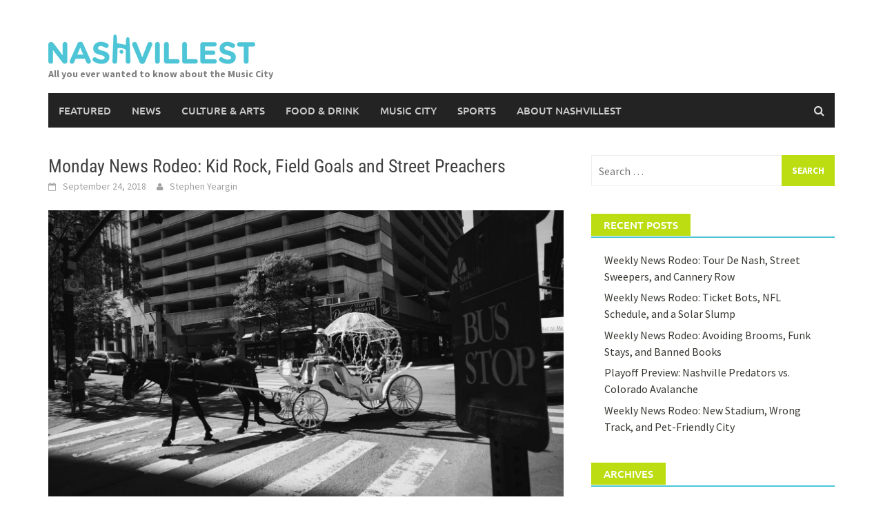

--- FILE ---
content_type: text/html; charset=UTF-8
request_url: https://nashvillest.com/2018/09/24/monday-news-rodeo-kid-rock-field-goals-and-street-preachers/
body_size: 13002
content:
<!DOCTYPE html>
<html lang="en-US">
<head><style>img.lazy{min-height:1px}</style><link href="https://nashvillest.com/wp-content/plugins/w3-total-cache/pub/js/lazyload.min.js" as="script">
<meta charset="UTF-8">
<meta name="viewport" content="width=device-width, initial-scale=1">
<link rel="profile" href="http://gmpg.org/xfn/11">
<link rel="pingback" href="https://nashvillest.com/xmlrpc.php">
<title>Monday News Rodeo: Kid Rock, Field Goals and Street Preachers &#8211; Nashvillest</title>
<meta name='robots' content='max-image-preview:large' />
<link rel="alternate" type="application/rss+xml" title="Nashvillest &raquo; Feed" href="https://nashvillest.com/feed/" />
<link rel="alternate" type="application/rss+xml" title="Nashvillest &raquo; Comments Feed" href="https://nashvillest.com/comments/feed/" />
<link rel="alternate" type="application/rss+xml" title="Nashvillest &raquo; Monday News Rodeo: Kid Rock, Field Goals and Street Preachers Comments Feed" href="https://nashvillest.com/2018/09/24/monday-news-rodeo-kid-rock-field-goals-and-street-preachers/feed/" />
<link rel="alternate" title="oEmbed (JSON)" type="application/json+oembed" href="https://nashvillest.com/wp-json/oembed/1.0/embed?url=https%3A%2F%2Fnashvillest.com%2F2018%2F09%2F24%2Fmonday-news-rodeo-kid-rock-field-goals-and-street-preachers%2F" />
<link rel="alternate" title="oEmbed (XML)" type="text/xml+oembed" href="https://nashvillest.com/wp-json/oembed/1.0/embed?url=https%3A%2F%2Fnashvillest.com%2F2018%2F09%2F24%2Fmonday-news-rodeo-kid-rock-field-goals-and-street-preachers%2F&#038;format=xml" />
<style id='wp-img-auto-sizes-contain-inline-css' type='text/css'>
img:is([sizes=auto i],[sizes^="auto," i]){contain-intrinsic-size:3000px 1500px}
/*# sourceURL=wp-img-auto-sizes-contain-inline-css */
</style>
<style id='wp-emoji-styles-inline-css' type='text/css'>

	img.wp-smiley, img.emoji {
		display: inline !important;
		border: none !important;
		box-shadow: none !important;
		height: 1em !important;
		width: 1em !important;
		margin: 0 0.07em !important;
		vertical-align: -0.1em !important;
		background: none !important;
		padding: 0 !important;
	}
/*# sourceURL=wp-emoji-styles-inline-css */
</style>
<style id='wp-block-library-inline-css' type='text/css'>
:root{--wp-block-synced-color:#7a00df;--wp-block-synced-color--rgb:122,0,223;--wp-bound-block-color:var(--wp-block-synced-color);--wp-editor-canvas-background:#ddd;--wp-admin-theme-color:#007cba;--wp-admin-theme-color--rgb:0,124,186;--wp-admin-theme-color-darker-10:#006ba1;--wp-admin-theme-color-darker-10--rgb:0,107,160.5;--wp-admin-theme-color-darker-20:#005a87;--wp-admin-theme-color-darker-20--rgb:0,90,135;--wp-admin-border-width-focus:2px}@media (min-resolution:192dpi){:root{--wp-admin-border-width-focus:1.5px}}.wp-element-button{cursor:pointer}:root .has-very-light-gray-background-color{background-color:#eee}:root .has-very-dark-gray-background-color{background-color:#313131}:root .has-very-light-gray-color{color:#eee}:root .has-very-dark-gray-color{color:#313131}:root .has-vivid-green-cyan-to-vivid-cyan-blue-gradient-background{background:linear-gradient(135deg,#00d084,#0693e3)}:root .has-purple-crush-gradient-background{background:linear-gradient(135deg,#34e2e4,#4721fb 50%,#ab1dfe)}:root .has-hazy-dawn-gradient-background{background:linear-gradient(135deg,#faaca8,#dad0ec)}:root .has-subdued-olive-gradient-background{background:linear-gradient(135deg,#fafae1,#67a671)}:root .has-atomic-cream-gradient-background{background:linear-gradient(135deg,#fdd79a,#004a59)}:root .has-nightshade-gradient-background{background:linear-gradient(135deg,#330968,#31cdcf)}:root .has-midnight-gradient-background{background:linear-gradient(135deg,#020381,#2874fc)}:root{--wp--preset--font-size--normal:16px;--wp--preset--font-size--huge:42px}.has-regular-font-size{font-size:1em}.has-larger-font-size{font-size:2.625em}.has-normal-font-size{font-size:var(--wp--preset--font-size--normal)}.has-huge-font-size{font-size:var(--wp--preset--font-size--huge)}.has-text-align-center{text-align:center}.has-text-align-left{text-align:left}.has-text-align-right{text-align:right}.has-fit-text{white-space:nowrap!important}#end-resizable-editor-section{display:none}.aligncenter{clear:both}.items-justified-left{justify-content:flex-start}.items-justified-center{justify-content:center}.items-justified-right{justify-content:flex-end}.items-justified-space-between{justify-content:space-between}.screen-reader-text{border:0;clip-path:inset(50%);height:1px;margin:-1px;overflow:hidden;padding:0;position:absolute;width:1px;word-wrap:normal!important}.screen-reader-text:focus{background-color:#ddd;clip-path:none;color:#444;display:block;font-size:1em;height:auto;left:5px;line-height:normal;padding:15px 23px 14px;text-decoration:none;top:5px;width:auto;z-index:100000}html :where(.has-border-color){border-style:solid}html :where([style*=border-top-color]){border-top-style:solid}html :where([style*=border-right-color]){border-right-style:solid}html :where([style*=border-bottom-color]){border-bottom-style:solid}html :where([style*=border-left-color]){border-left-style:solid}html :where([style*=border-width]){border-style:solid}html :where([style*=border-top-width]){border-top-style:solid}html :where([style*=border-right-width]){border-right-style:solid}html :where([style*=border-bottom-width]){border-bottom-style:solid}html :where([style*=border-left-width]){border-left-style:solid}html :where(img[class*=wp-image-]){height:auto;max-width:100%}:where(figure){margin:0 0 1em}html :where(.is-position-sticky){--wp-admin--admin-bar--position-offset:var(--wp-admin--admin-bar--height,0px)}@media screen and (max-width:600px){html :where(.is-position-sticky){--wp-admin--admin-bar--position-offset:0px}}

/*# sourceURL=wp-block-library-inline-css */
</style><style id='global-styles-inline-css' type='text/css'>
:root{--wp--preset--aspect-ratio--square: 1;--wp--preset--aspect-ratio--4-3: 4/3;--wp--preset--aspect-ratio--3-4: 3/4;--wp--preset--aspect-ratio--3-2: 3/2;--wp--preset--aspect-ratio--2-3: 2/3;--wp--preset--aspect-ratio--16-9: 16/9;--wp--preset--aspect-ratio--9-16: 9/16;--wp--preset--color--black: #000000;--wp--preset--color--cyan-bluish-gray: #abb8c3;--wp--preset--color--white: #ffffff;--wp--preset--color--pale-pink: #f78da7;--wp--preset--color--vivid-red: #cf2e2e;--wp--preset--color--luminous-vivid-orange: #ff6900;--wp--preset--color--luminous-vivid-amber: #fcb900;--wp--preset--color--light-green-cyan: #7bdcb5;--wp--preset--color--vivid-green-cyan: #00d084;--wp--preset--color--pale-cyan-blue: #8ed1fc;--wp--preset--color--vivid-cyan-blue: #0693e3;--wp--preset--color--vivid-purple: #9b51e0;--wp--preset--gradient--vivid-cyan-blue-to-vivid-purple: linear-gradient(135deg,rgb(6,147,227) 0%,rgb(155,81,224) 100%);--wp--preset--gradient--light-green-cyan-to-vivid-green-cyan: linear-gradient(135deg,rgb(122,220,180) 0%,rgb(0,208,130) 100%);--wp--preset--gradient--luminous-vivid-amber-to-luminous-vivid-orange: linear-gradient(135deg,rgb(252,185,0) 0%,rgb(255,105,0) 100%);--wp--preset--gradient--luminous-vivid-orange-to-vivid-red: linear-gradient(135deg,rgb(255,105,0) 0%,rgb(207,46,46) 100%);--wp--preset--gradient--very-light-gray-to-cyan-bluish-gray: linear-gradient(135deg,rgb(238,238,238) 0%,rgb(169,184,195) 100%);--wp--preset--gradient--cool-to-warm-spectrum: linear-gradient(135deg,rgb(74,234,220) 0%,rgb(151,120,209) 20%,rgb(207,42,186) 40%,rgb(238,44,130) 60%,rgb(251,105,98) 80%,rgb(254,248,76) 100%);--wp--preset--gradient--blush-light-purple: linear-gradient(135deg,rgb(255,206,236) 0%,rgb(152,150,240) 100%);--wp--preset--gradient--blush-bordeaux: linear-gradient(135deg,rgb(254,205,165) 0%,rgb(254,45,45) 50%,rgb(107,0,62) 100%);--wp--preset--gradient--luminous-dusk: linear-gradient(135deg,rgb(255,203,112) 0%,rgb(199,81,192) 50%,rgb(65,88,208) 100%);--wp--preset--gradient--pale-ocean: linear-gradient(135deg,rgb(255,245,203) 0%,rgb(182,227,212) 50%,rgb(51,167,181) 100%);--wp--preset--gradient--electric-grass: linear-gradient(135deg,rgb(202,248,128) 0%,rgb(113,206,126) 100%);--wp--preset--gradient--midnight: linear-gradient(135deg,rgb(2,3,129) 0%,rgb(40,116,252) 100%);--wp--preset--font-size--small: 13px;--wp--preset--font-size--medium: 20px;--wp--preset--font-size--large: 36px;--wp--preset--font-size--x-large: 42px;--wp--preset--spacing--20: 0.44rem;--wp--preset--spacing--30: 0.67rem;--wp--preset--spacing--40: 1rem;--wp--preset--spacing--50: 1.5rem;--wp--preset--spacing--60: 2.25rem;--wp--preset--spacing--70: 3.38rem;--wp--preset--spacing--80: 5.06rem;--wp--preset--shadow--natural: 6px 6px 9px rgba(0, 0, 0, 0.2);--wp--preset--shadow--deep: 12px 12px 50px rgba(0, 0, 0, 0.4);--wp--preset--shadow--sharp: 6px 6px 0px rgba(0, 0, 0, 0.2);--wp--preset--shadow--outlined: 6px 6px 0px -3px rgb(255, 255, 255), 6px 6px rgb(0, 0, 0);--wp--preset--shadow--crisp: 6px 6px 0px rgb(0, 0, 0);}:where(.is-layout-flex){gap: 0.5em;}:where(.is-layout-grid){gap: 0.5em;}body .is-layout-flex{display: flex;}.is-layout-flex{flex-wrap: wrap;align-items: center;}.is-layout-flex > :is(*, div){margin: 0;}body .is-layout-grid{display: grid;}.is-layout-grid > :is(*, div){margin: 0;}:where(.wp-block-columns.is-layout-flex){gap: 2em;}:where(.wp-block-columns.is-layout-grid){gap: 2em;}:where(.wp-block-post-template.is-layout-flex){gap: 1.25em;}:where(.wp-block-post-template.is-layout-grid){gap: 1.25em;}.has-black-color{color: var(--wp--preset--color--black) !important;}.has-cyan-bluish-gray-color{color: var(--wp--preset--color--cyan-bluish-gray) !important;}.has-white-color{color: var(--wp--preset--color--white) !important;}.has-pale-pink-color{color: var(--wp--preset--color--pale-pink) !important;}.has-vivid-red-color{color: var(--wp--preset--color--vivid-red) !important;}.has-luminous-vivid-orange-color{color: var(--wp--preset--color--luminous-vivid-orange) !important;}.has-luminous-vivid-amber-color{color: var(--wp--preset--color--luminous-vivid-amber) !important;}.has-light-green-cyan-color{color: var(--wp--preset--color--light-green-cyan) !important;}.has-vivid-green-cyan-color{color: var(--wp--preset--color--vivid-green-cyan) !important;}.has-pale-cyan-blue-color{color: var(--wp--preset--color--pale-cyan-blue) !important;}.has-vivid-cyan-blue-color{color: var(--wp--preset--color--vivid-cyan-blue) !important;}.has-vivid-purple-color{color: var(--wp--preset--color--vivid-purple) !important;}.has-black-background-color{background-color: var(--wp--preset--color--black) !important;}.has-cyan-bluish-gray-background-color{background-color: var(--wp--preset--color--cyan-bluish-gray) !important;}.has-white-background-color{background-color: var(--wp--preset--color--white) !important;}.has-pale-pink-background-color{background-color: var(--wp--preset--color--pale-pink) !important;}.has-vivid-red-background-color{background-color: var(--wp--preset--color--vivid-red) !important;}.has-luminous-vivid-orange-background-color{background-color: var(--wp--preset--color--luminous-vivid-orange) !important;}.has-luminous-vivid-amber-background-color{background-color: var(--wp--preset--color--luminous-vivid-amber) !important;}.has-light-green-cyan-background-color{background-color: var(--wp--preset--color--light-green-cyan) !important;}.has-vivid-green-cyan-background-color{background-color: var(--wp--preset--color--vivid-green-cyan) !important;}.has-pale-cyan-blue-background-color{background-color: var(--wp--preset--color--pale-cyan-blue) !important;}.has-vivid-cyan-blue-background-color{background-color: var(--wp--preset--color--vivid-cyan-blue) !important;}.has-vivid-purple-background-color{background-color: var(--wp--preset--color--vivid-purple) !important;}.has-black-border-color{border-color: var(--wp--preset--color--black) !important;}.has-cyan-bluish-gray-border-color{border-color: var(--wp--preset--color--cyan-bluish-gray) !important;}.has-white-border-color{border-color: var(--wp--preset--color--white) !important;}.has-pale-pink-border-color{border-color: var(--wp--preset--color--pale-pink) !important;}.has-vivid-red-border-color{border-color: var(--wp--preset--color--vivid-red) !important;}.has-luminous-vivid-orange-border-color{border-color: var(--wp--preset--color--luminous-vivid-orange) !important;}.has-luminous-vivid-amber-border-color{border-color: var(--wp--preset--color--luminous-vivid-amber) !important;}.has-light-green-cyan-border-color{border-color: var(--wp--preset--color--light-green-cyan) !important;}.has-vivid-green-cyan-border-color{border-color: var(--wp--preset--color--vivid-green-cyan) !important;}.has-pale-cyan-blue-border-color{border-color: var(--wp--preset--color--pale-cyan-blue) !important;}.has-vivid-cyan-blue-border-color{border-color: var(--wp--preset--color--vivid-cyan-blue) !important;}.has-vivid-purple-border-color{border-color: var(--wp--preset--color--vivid-purple) !important;}.has-vivid-cyan-blue-to-vivid-purple-gradient-background{background: var(--wp--preset--gradient--vivid-cyan-blue-to-vivid-purple) !important;}.has-light-green-cyan-to-vivid-green-cyan-gradient-background{background: var(--wp--preset--gradient--light-green-cyan-to-vivid-green-cyan) !important;}.has-luminous-vivid-amber-to-luminous-vivid-orange-gradient-background{background: var(--wp--preset--gradient--luminous-vivid-amber-to-luminous-vivid-orange) !important;}.has-luminous-vivid-orange-to-vivid-red-gradient-background{background: var(--wp--preset--gradient--luminous-vivid-orange-to-vivid-red) !important;}.has-very-light-gray-to-cyan-bluish-gray-gradient-background{background: var(--wp--preset--gradient--very-light-gray-to-cyan-bluish-gray) !important;}.has-cool-to-warm-spectrum-gradient-background{background: var(--wp--preset--gradient--cool-to-warm-spectrum) !important;}.has-blush-light-purple-gradient-background{background: var(--wp--preset--gradient--blush-light-purple) !important;}.has-blush-bordeaux-gradient-background{background: var(--wp--preset--gradient--blush-bordeaux) !important;}.has-luminous-dusk-gradient-background{background: var(--wp--preset--gradient--luminous-dusk) !important;}.has-pale-ocean-gradient-background{background: var(--wp--preset--gradient--pale-ocean) !important;}.has-electric-grass-gradient-background{background: var(--wp--preset--gradient--electric-grass) !important;}.has-midnight-gradient-background{background: var(--wp--preset--gradient--midnight) !important;}.has-small-font-size{font-size: var(--wp--preset--font-size--small) !important;}.has-medium-font-size{font-size: var(--wp--preset--font-size--medium) !important;}.has-large-font-size{font-size: var(--wp--preset--font-size--large) !important;}.has-x-large-font-size{font-size: var(--wp--preset--font-size--x-large) !important;}
/*# sourceURL=global-styles-inline-css */
</style>

<style id='classic-theme-styles-inline-css' type='text/css'>
/*! This file is auto-generated */
.wp-block-button__link{color:#fff;background-color:#32373c;border-radius:9999px;box-shadow:none;text-decoration:none;padding:calc(.667em + 2px) calc(1.333em + 2px);font-size:1.125em}.wp-block-file__button{background:#32373c;color:#fff;text-decoration:none}
/*# sourceURL=/wp-includes/css/classic-themes.min.css */
</style>
<link rel='stylesheet' id='awaken-font-awesome-css' href='https://nashvillest.com/wp-content/themes/awaken/css/font-awesome.min.css?ver=4.4.0' type='text/css' media='all' />
<link rel='stylesheet' id='bootstrap.css-css' href='https://nashvillest.com/wp-content/themes/awaken/css/bootstrap.min.css?ver=all' type='text/css' media='all' />
<link rel='stylesheet' id='awaken-style-css' href='https://nashvillest.com/wp-content/themes/awaken-child/style.css?ver=1.0.0' type='text/css' media='all' />
<link rel='stylesheet' id='awaken-fonts-css' href='https://nashvillest.com/wp-content/themes/awaken/css/fonts.css' type='text/css' media='all' />
<script type="text/javascript" src="https://nashvillest.com/wp-includes/js/jquery/jquery.min.js?ver=3.7.1" id="jquery-core-js"></script>
<script type="text/javascript" src="https://nashvillest.com/wp-includes/js/jquery/jquery-migrate.min.js?ver=3.4.1" id="jquery-migrate-js"></script>
<link rel="https://api.w.org/" href="https://nashvillest.com/wp-json/" /><link rel="alternate" title="JSON" type="application/json" href="https://nashvillest.com/wp-json/wp/v2/posts/6521" /><link rel="EditURI" type="application/rsd+xml" title="RSD" href="https://nashvillest.com/xmlrpc.php?rsd" />
<meta name="generator" content="WordPress 6.9" />
<link rel="canonical" href="https://nashvillest.com/2018/09/24/monday-news-rodeo-kid-rock-field-goals-and-street-preachers/" />
<link rel='shortlink' href='https://nashvillest.com/?p=6521' />
<style></style></head>

<body class="wp-singular post-template-default single single-post postid-6521 single-format-standard wp-embed-responsive wp-theme-awaken wp-child-theme-awaken-child group-blog">
<div id="page" class="hfeed site">
	<a class="skip-link screen-reader-text" href="#content">Skip to content</a>
	<header id="masthead" class="site-header" role="banner">
		
	
	<div class="site-branding">
		<div class="container">
			<div class="site-brand-container">
										<div class="site-logo">
							<a href="https://nashvillest.com/" rel="home"><img class="lazy" src="data:image/svg+xml,%3Csvg%20xmlns='http://www.w3.org/2000/svg'%20viewBox='0%200%201%201'%3E%3C/svg%3E" data-src="https://nashvillest.com/wp-content/uploads/2016/12/nashvillest-primary-300px.png" alt="Nashvillest"></a>
						</div>
						<div class="site-title-text">
							<h1 class="site-title"><a href="https://nashvillest.com/" rel="home">Nashvillest</a></h1>
							<h2 class="site-description">All you ever wanted to know about the Music City</h2>
						</div>
								</div><!-- .site-brand-container -->
						
		</div>
	</div>

	<div class="container">
		<div class="awaken-navigation-container">
			<nav id="site-navigation" class="main-navigation cl-effect-10" role="navigation">
				<div class="menu-header-menu-container"><ul id="menu-header-menu" class="menu"><li id="menu-item-2325" class="menu-item menu-item-type-taxonomy menu-item-object-category menu-item-2325"><a href="https://nashvillest.com/category/featured/">Featured</a></li>
<li id="menu-item-2328" class="menu-item menu-item-type-taxonomy menu-item-object-category current-post-ancestor current-menu-parent current-post-parent menu-item-2328"><a href="https://nashvillest.com/category/news/">News</a></li>
<li id="menu-item-2324" class="menu-item menu-item-type-taxonomy menu-item-object-category menu-item-2324"><a href="https://nashvillest.com/category/culture-arts/">Culture &#038; Arts</a></li>
<li id="menu-item-2326" class="menu-item menu-item-type-taxonomy menu-item-object-category menu-item-2326"><a href="https://nashvillest.com/category/food-drink/">Food &#038; Drink</a></li>
<li id="menu-item-2327" class="menu-item menu-item-type-taxonomy menu-item-object-category menu-item-2327"><a href="https://nashvillest.com/category/music-city/">Music City</a></li>
<li id="menu-item-2329" class="menu-item menu-item-type-taxonomy menu-item-object-category menu-item-2329"><a href="https://nashvillest.com/category/sports/">Sports</a></li>
<li id="menu-item-2340" class="menu-item menu-item-type-post_type menu-item-object-page menu-item-2340"><a href="https://nashvillest.com/about/">About Nashvillest</a></li>
</ul></div>			</nav><!-- #site-navigation -->
			<a href="#" class="navbutton" id="main-nav-button">Main Menu</a>
			<div class="responsive-mainnav"></div>

							<div class="awaken-search-button-icon"></div>
				<div class="awaken-search-box-container">
					<div class="awaken-search-box">
						<form action="https://nashvillest.com/" id="awaken-search-form" method="get">
							<input type="text" value="" name="s" id="s" />
							<input type="submit" value="Search" />
						</form>
					</div><!-- th-search-box -->
				</div><!-- .th-search-box-container -->
			
		</div><!-- .awaken-navigation-container-->
	</div><!-- .container -->
	</header><!-- #masthead -->

	<div id="content" class="site-content">
		<div class="container">

	<div class="row">
<div class="col-xs-12 col-sm-12 col-md-8 ">
	<div id="primary" class="content-area">
		<main id="main" class="site-main" role="main">

		
			
<article id="post-6521" class="post-6521 post type-post status-publish format-standard has-post-thumbnail hentry category-news tag-affordable-housing tag-appeal tag-child-care tag-cost-of-living tag-david-briley tag-daycare tag-fifthbroadway tag-florida-panthers tag-jacksonville-jaguars tag-kid-rock tag-leann-rimes tag-nashvilel-sounds tag-nashville-christmas-parade tag-nashville-mta tag-nashville-pride tag-oakland-athletics tag-pastries tag-pedestrian-safety tag-philadelphia-eagles tag-pilgrimage-festival tag-protests tag-record-temperatures tag-shake-shack tag-skyline tag-south-carolina tag-street-preachers tag-tennessee-state-university tag-tennessee-titans tag-texas-rangers tag-vanderbilt-university-football tag-weather tag-wego">
	<header class="single-entry-header">
		<h1 class="single-entry-title entry-title">Monday News Rodeo: Kid Rock, Field Goals and Street Preachers</h1>
		<div class="single-entry-meta">
			<span class="posted-on"><a href="https://nashvillest.com/2018/09/24/monday-news-rodeo-kid-rock-field-goals-and-street-preachers/" rel="bookmark"><time class="entry-date published" datetime="2018-09-24T08:00:03-05:00">September 24, 2018</time><time class="updated" datetime="2018-09-24T13:36:46-05:00">September 24, 2018</time></a></span><span class="byline"><span class="author vcard"><a class="url fn n" href="https://nashvillest.com/author/stephenyeargin/">Stephen Yeargin</a></span></span>					</div><!-- .entry-meta -->
	</header><!-- .entry-header -->

				<div class="article-featured-image">
				<img width="752" height="440" src="data:image/svg+xml,%3Csvg%20xmlns='http://www.w3.org/2000/svg'%20viewBox='0%200%20752%20440'%3E%3C/svg%3E" data-src="https://nashvillest.com/wp-content/uploads/2018/09/36454704910_97d96d5bc5_b-752x440.jpg" class="attachment-featured-slider size-featured-slider wp-post-image lazy" alt="Downtown Horse Carriage" decoding="async" fetchpriority="high" />			</div>
			
	<div class="entry-content">
		<ul>
<li>While it is much cooler (and wetter) outside now, Nashville <a href="https://www.tennessean.com/story/news/2018/09/20/nashville-weather-record-heat-thursday/1373952002/">hit 97 degrees last Thursday and tied a 93-year-old record in the process</a>. Fall weather might be on the way after all this rain moves out.</li>
<li>Mayor David Briley <a href="https://www.tennessean.com/story/news/2018/09/21/nashville-mayor-david-briley-says-no-crisis-city-finances-housing/1356248002/">insists that there is no &#8220;crisis&#8221; in Nashville for affordable housing, disagreeing with some harsh words for metro council members that have offered that assessment</a>. Briley does acknowledge it is a growing problem.</li>
<li>Those increased costs of living <a href="https://www.newschannel5.com/news/on-the-rise/increased-cost-of-living-not-helping-childcare-crisis">have also created havoc on child care providers, with fewer being able to retain workers and creating year-long wait lists around the city for daycares</a>.</li>
<li>Twenty one schools in the Metropolitan Nashville Public School System <a href="https://www.nashvillescene.com/news/pith-in-the-wind/article/21023586/there-are-21-nashville-schools-among-the-states-lowest-performing">were added to the &#8220;Priority Schools&#8221; list, meaning they are among the lowest performing in the state in terms of test scores and graduation rates</a>. The mayor&#8217;s office highlighted that the list indicates the schools are undeserving minority and low-income students.</li>
<li>Speaking of the weather, bad conditions <a href="https://www.tennessean.com/story/entertainment/music/2018/09/23/pilgrimage-festival-cancels-sunday-event/1403195002/">caused the Pilgrimage Festival in Franklin to cancel its entire Sunday lineup after forcing evacuations the previous day</a>. The festival is still working out the details for refunds.</li>
<li>We <a href="https://twitter.com/CeeElCee/status/1043895228191690754">hear there&#8217;s some pastries available (because of the cancellation) that will benefit recovery efforts in the Carolinas from Hurricane Florence</a>. ?</li>
<li>The Nashville Christmas Parade <a href="http://rssfeeds.tennessean.com/~/570635624/0/nashville/home~Kid-Rock-named-Grand-Marshal-of-Nashvilleaposs-Christmas-Parade/">has made some interesting choices for its lineup, selecting Kid Rock as the grand marshal and LeAnn Rimes as its broadcast performer</a>. The event benefits the Monroe Carell Jr. Children&#8217;s Hospital at Vanderbilt.</li>
<li>A federal appeals court <a href="https://www.nashvillescene.com/news/pith-in-the-wind/article/21023163/appeals-court-reversal-favors-pride-protestors">has sided with anti-gay protestors in a reversal of a lawsuit filed on behalf of two street preachers that had set up outside of the Nashville Pride Festival in 2015 and were made to move across the street</a>. A lower court had sided with the city&#8217;s request to dismiss the lawsuit.</li>
<li>A 76-year-old man <a href="https://www.tennessean.com/story/news/2018/09/21/east-nashville-pedestrian-injured-crash-near-mta-bus-stop/1377519002/">was critically injured at a WeGo bus stop along Gallatin Avenue Friday when witnesses say he attempted to board the bus at the rear door as it pulled away</a>. The incident remains under investigation.</li>
<li>A photographer&#8217;s collection of photos <a href="https://www.wkrn.com/news/local-photographer-captures-nashville-s-changing-skyline/1465172083">shows just how much the Nashville skyline has rapidly changed over the last few years</a>.</li>
<li>The Tennessee Titans (2-1) <a href="https://www.musiccitymiracles.com/2018/9/23/17892772/nfl-titans-win-jaguars-week-three-marcus-mariota-jacksonville-tennessee">defeated the Jacksonville Jaguars (2-1) 9-6 in a touchdown-less and injury filled game Sunday afternoon in Jacksonville</a>. They host the defending champion Philadelphia Eagles (2-1) next Sunday.</li>
<li>The Nashville Predators <a href="https://www.ontheforecheck.com/2018/9/18/17871312/observations-from-mondays-preseason-games">opened their preseason last Monday with two wins in a double header over the Florida Panthers</a>, but <a href="https://www.nhl.com/news/nashville-predators-tampa-bay-lightning-game-recap/c-300335126">had a harder time in the home-and-home series with the Tampa Bay Lightning, losing both games by wide margins &#8212; again, it is still preseason</a>. They host the Carolina Hurricanes tomorrow night at Bridgestone Arena.</li>
<li>Vanderbilt University&#8217;s football team (2-2) <a href="https://www.tennessean.com/story/sports/college/vanderbilt/2018/09/22/south-carolina-vanderbilt-football-derek-mason-kyle-shurmur/1327382002/">dropped their second straight game in a loss to South Carolina (2-1)</a>. They next host the Tennessee State University Tigers (2-0) on Saturday.</li>
<li>The Nashville Sounds <a href="https://www.wkrn.com/sports/nashville-sounds/nashville-sounds-to-become-aaa-affiliate-of-texas-rangers-baseball/1457739293">are again changing their major league affiliation, this time going from the Oakland Athletics to the Texas Rangers</a>. On the plus side, that&#8217;s a bit less travel for call-ups.</li>
<li>WPLN&#8217;s <em>Curious Nashville</em> <a href="http://www.nashvillepublicradio.org/post/curious-nashville-how-fringe-political-movement-named-one-nashville-neighborhood-0">shares a bit of history of the Free Silver area of Nashville, named for a long forgotten political movement</a>.</li>
<li>For fans of Shake Shack that <a href="https://www.wkrn.com/news/shake-shack-to-open-2nd-nashville-location-in-fifth-broadway/1461867125">haven&#8217;t yet been able to get in to the Green Hills location, there will be a second location opening downtown in the Fifth + Broadway development</a>. The development is slated to open in spring of 2020.</li>
</ul>
<hr />
<p><em>Photo by <a href="https://www.flickr.com/photos/zerosoda/36454704910/in/pool-nashvillest/">Sam Wilson</a>. Want to <a href="https://nashvillest.com/2017/01/10/get-photos-featured-nashvillest/">see your photo featured here</a>?</em></p>
			</div><!-- .entry-content -->

	<footer class="single-entry-footer">
		<div class="categorized-under">Posted Under</div><div class="awaken-category-list"><a href="https://nashvillest.com/category/news/" rel="category tag">News</a></div><div class="clearfix"></div><div class="tagged-under">Tagged</div><div class="awaken-tag-list"><a href="https://nashvillest.com/tag/affordable-housing/" rel="tag">affordable housing</a> <a href="https://nashvillest.com/tag/appeal/" rel="tag">appeal</a> <a href="https://nashvillest.com/tag/child-care/" rel="tag">child care</a> <a href="https://nashvillest.com/tag/cost-of-living/" rel="tag">cost of living</a> <a href="https://nashvillest.com/tag/david-briley/" rel="tag">david briley</a> <a href="https://nashvillest.com/tag/daycare/" rel="tag">daycare</a> <a href="https://nashvillest.com/tag/fifthbroadway/" rel="tag">Fifth+Broadway</a> <a href="https://nashvillest.com/tag/florida-panthers/" rel="tag">florida panthers</a> <a href="https://nashvillest.com/tag/jacksonville-jaguars/" rel="tag">jacksonville jaguars</a> <a href="https://nashvillest.com/tag/kid-rock/" rel="tag">kid rock</a> <a href="https://nashvillest.com/tag/leann-rimes/" rel="tag">leann rimes</a> <a href="https://nashvillest.com/tag/nashvilel-sounds/" rel="tag">nashvilel sounds</a> <a href="https://nashvillest.com/tag/nashville-christmas-parade/" rel="tag">nashville christmas parade</a> <a href="https://nashvillest.com/tag/nashville-mta/" rel="tag">nashville mta</a> <a href="https://nashvillest.com/tag/nashville-pride/" rel="tag">nashville pride</a> <a href="https://nashvillest.com/tag/oakland-athletics/" rel="tag">oakland athletics</a> <a href="https://nashvillest.com/tag/pastries/" rel="tag">pastries</a> <a href="https://nashvillest.com/tag/pedestrian-safety/" rel="tag">pedestrian safety</a> <a href="https://nashvillest.com/tag/philadelphia-eagles/" rel="tag">philadelphia eagles</a> <a href="https://nashvillest.com/tag/pilgrimage-festival/" rel="tag">Pilgrimage Festival</a> <a href="https://nashvillest.com/tag/protests/" rel="tag">protests</a> <a href="https://nashvillest.com/tag/record-temperatures/" rel="tag">record temperatures</a> <a href="https://nashvillest.com/tag/shake-shack/" rel="tag">Shake Shack</a> <a href="https://nashvillest.com/tag/skyline/" rel="tag">skyline</a> <a href="https://nashvillest.com/tag/south-carolina/" rel="tag">south carolina</a> <a href="https://nashvillest.com/tag/street-preachers/" rel="tag">street preachers</a> <a href="https://nashvillest.com/tag/tennessee-state-university/" rel="tag">tennessee state university</a> <a href="https://nashvillest.com/tag/tennessee-titans/" rel="tag">tennessee titans</a> <a href="https://nashvillest.com/tag/texas-rangers/" rel="tag">texas rangers</a> <a href="https://nashvillest.com/tag/vanderbilt-university-football/" rel="tag">vanderbilt university football</a> <a href="https://nashvillest.com/tag/weather/" rel="tag">weather</a> <a href="https://nashvillest.com/tag/wego/" rel="tag">wego</a></div><div class="clearfix"></div>
	</footer><!-- .entry-footer -->
</article><!-- #post-## -->

				<nav class="navigation post-navigation" role="navigation">
		<h2 class="screen-reader-text">Post navigation</h2>
		<div class="nav-links">
			<div class="nav-previous"><a href="https://nashvillest.com/2018/09/20/thursday-news-rodeo-chappys-reduced-train-service-and-brougham-battles/" rel="prev">Thursday News Rodeo: Chappy&#8217;s, Reduced Train Service, and Brougham Battles</a></div><div class="nav-next"><a href="https://nashvillest.com/2018/09/27/thursday-news-rodeo-gym-car-thefts-grimeys-and-a-wayward-parakeet/" rel="next">Thursday News Rodeo: Gym Car Thefts, Grimey&#8217;s, and a Wayward Parakeet</a></div>		</div><!-- .nav-links -->
	</nav><!-- .navigation -->
	
			
<div id="disqus_thread"></div>

		
		</main><!-- #main -->
	</div><!-- #primary -->
</div><!-- .bootstrap cols -->
<div class="col-xs-12 col-sm-6 col-md-4">
	
<div id="secondary" class="main-widget-area" role="complementary">
	<aside id="search-2" class="widget widget_search"><form role="search" method="get" class="search-form" action="https://nashvillest.com/">
				<label>
					<span class="screen-reader-text">Search for:</span>
					<input type="search" class="search-field" placeholder="Search &hellip;" value="" name="s" />
				</label>
				<input type="submit" class="search-submit" value="Search" />
			</form></aside>
		<aside id="recent-posts-2" class="widget widget_recent_entries">
		<div class="widget-title-container"><h3 class="widget-title">Recent Posts</h3></div>
		<ul>
											<li>
					<a href="https://nashvillest.com/2022/05/24/weekly-news-rodeo-tour-de-nash-street-sweepers-and-cannery-row/">Weekly News Rodeo: Tour De Nash, Street Sweepers, and Cannery Row</a>
									</li>
											<li>
					<a href="https://nashvillest.com/2022/05/17/weekly-news-rodeo-ticket-bots-nfl-schedule-and-a-solar-slump/">Weekly News Rodeo: Ticket Bots, NFL Schedule, and a Solar Slump</a>
									</li>
											<li>
					<a href="https://nashvillest.com/2022/05/09/weekly-news-rodeo-avoiding-brooms-funk-stays-and-banned-books/">Weekly News Rodeo: Avoiding Brooms, Funk Stays, and Banned Books</a>
									</li>
											<li>
					<a href="https://nashvillest.com/2022/05/03/playoff-preview-nashville-predators-vs-colorado-avalanche/">Playoff Preview: Nashville Predators vs. Colorado Avalanche</a>
									</li>
											<li>
					<a href="https://nashvillest.com/2022/05/02/weekly-news-rodeo-new-stadium-wrong-track-and-pet-friendly-city/">Weekly News Rodeo: New Stadium, Wrong Track, and Pet-Friendly City</a>
									</li>
					</ul>

		</aside><aside id="archives-2" class="widget widget_archive"><div class="widget-title-container"><h3 class="widget-title">Archives</h3></div>
			<ul>
					<li><a href='https://nashvillest.com/2022/05/'>May 2022</a></li>
	<li><a href='https://nashvillest.com/2022/04/'>April 2022</a></li>
	<li><a href='https://nashvillest.com/2022/03/'>March 2022</a></li>
	<li><a href='https://nashvillest.com/2022/02/'>February 2022</a></li>
	<li><a href='https://nashvillest.com/2022/01/'>January 2022</a></li>
	<li><a href='https://nashvillest.com/2021/12/'>December 2021</a></li>
	<li><a href='https://nashvillest.com/2021/11/'>November 2021</a></li>
	<li><a href='https://nashvillest.com/2021/10/'>October 2021</a></li>
	<li><a href='https://nashvillest.com/2021/09/'>September 2021</a></li>
	<li><a href='https://nashvillest.com/2021/08/'>August 2021</a></li>
	<li><a href='https://nashvillest.com/2021/07/'>July 2021</a></li>
	<li><a href='https://nashvillest.com/2021/06/'>June 2021</a></li>
	<li><a href='https://nashvillest.com/2021/05/'>May 2021</a></li>
	<li><a href='https://nashvillest.com/2021/04/'>April 2021</a></li>
	<li><a href='https://nashvillest.com/2021/03/'>March 2021</a></li>
	<li><a href='https://nashvillest.com/2020/08/'>August 2020</a></li>
	<li><a href='https://nashvillest.com/2020/06/'>June 2020</a></li>
	<li><a href='https://nashvillest.com/2020/05/'>May 2020</a></li>
	<li><a href='https://nashvillest.com/2020/04/'>April 2020</a></li>
	<li><a href='https://nashvillest.com/2020/03/'>March 2020</a></li>
	<li><a href='https://nashvillest.com/2020/02/'>February 2020</a></li>
	<li><a href='https://nashvillest.com/2020/01/'>January 2020</a></li>
	<li><a href='https://nashvillest.com/2019/12/'>December 2019</a></li>
	<li><a href='https://nashvillest.com/2019/11/'>November 2019</a></li>
	<li><a href='https://nashvillest.com/2019/10/'>October 2019</a></li>
	<li><a href='https://nashvillest.com/2019/09/'>September 2019</a></li>
	<li><a href='https://nashvillest.com/2019/08/'>August 2019</a></li>
	<li><a href='https://nashvillest.com/2019/07/'>July 2019</a></li>
	<li><a href='https://nashvillest.com/2019/06/'>June 2019</a></li>
	<li><a href='https://nashvillest.com/2019/05/'>May 2019</a></li>
	<li><a href='https://nashvillest.com/2019/04/'>April 2019</a></li>
	<li><a href='https://nashvillest.com/2019/03/'>March 2019</a></li>
	<li><a href='https://nashvillest.com/2019/02/'>February 2019</a></li>
	<li><a href='https://nashvillest.com/2019/01/'>January 2019</a></li>
	<li><a href='https://nashvillest.com/2018/12/'>December 2018</a></li>
	<li><a href='https://nashvillest.com/2018/11/'>November 2018</a></li>
	<li><a href='https://nashvillest.com/2018/10/'>October 2018</a></li>
	<li><a href='https://nashvillest.com/2018/09/'>September 2018</a></li>
	<li><a href='https://nashvillest.com/2018/08/'>August 2018</a></li>
	<li><a href='https://nashvillest.com/2018/07/'>July 2018</a></li>
	<li><a href='https://nashvillest.com/2018/06/'>June 2018</a></li>
	<li><a href='https://nashvillest.com/2018/05/'>May 2018</a></li>
	<li><a href='https://nashvillest.com/2018/04/'>April 2018</a></li>
	<li><a href='https://nashvillest.com/2018/03/'>March 2018</a></li>
	<li><a href='https://nashvillest.com/2018/02/'>February 2018</a></li>
	<li><a href='https://nashvillest.com/2018/01/'>January 2018</a></li>
	<li><a href='https://nashvillest.com/2017/12/'>December 2017</a></li>
	<li><a href='https://nashvillest.com/2017/11/'>November 2017</a></li>
	<li><a href='https://nashvillest.com/2017/10/'>October 2017</a></li>
	<li><a href='https://nashvillest.com/2017/09/'>September 2017</a></li>
	<li><a href='https://nashvillest.com/2017/08/'>August 2017</a></li>
	<li><a href='https://nashvillest.com/2017/07/'>July 2017</a></li>
	<li><a href='https://nashvillest.com/2017/06/'>June 2017</a></li>
	<li><a href='https://nashvillest.com/2017/05/'>May 2017</a></li>
	<li><a href='https://nashvillest.com/2017/04/'>April 2017</a></li>
	<li><a href='https://nashvillest.com/2017/03/'>March 2017</a></li>
	<li><a href='https://nashvillest.com/2017/02/'>February 2017</a></li>
	<li><a href='https://nashvillest.com/2017/01/'>January 2017</a></li>
	<li><a href='https://nashvillest.com/2013/06/'>June 2013</a></li>
	<li><a href='https://nashvillest.com/2012/07/'>July 2012</a></li>
	<li><a href='https://nashvillest.com/2012/06/'>June 2012</a></li>
	<li><a href='https://nashvillest.com/2012/04/'>April 2012</a></li>
	<li><a href='https://nashvillest.com/2012/03/'>March 2012</a></li>
	<li><a href='https://nashvillest.com/2012/02/'>February 2012</a></li>
	<li><a href='https://nashvillest.com/2012/01/'>January 2012</a></li>
	<li><a href='https://nashvillest.com/2011/12/'>December 2011</a></li>
	<li><a href='https://nashvillest.com/2011/11/'>November 2011</a></li>
	<li><a href='https://nashvillest.com/2011/10/'>October 2011</a></li>
	<li><a href='https://nashvillest.com/2011/09/'>September 2011</a></li>
	<li><a href='https://nashvillest.com/2011/08/'>August 2011</a></li>
	<li><a href='https://nashvillest.com/2011/07/'>July 2011</a></li>
	<li><a href='https://nashvillest.com/2011/06/'>June 2011</a></li>
	<li><a href='https://nashvillest.com/2011/05/'>May 2011</a></li>
	<li><a href='https://nashvillest.com/2011/04/'>April 2011</a></li>
	<li><a href='https://nashvillest.com/2011/03/'>March 2011</a></li>
	<li><a href='https://nashvillest.com/2011/02/'>February 2011</a></li>
	<li><a href='https://nashvillest.com/2011/01/'>January 2011</a></li>
	<li><a href='https://nashvillest.com/2010/12/'>December 2010</a></li>
	<li><a href='https://nashvillest.com/2010/11/'>November 2010</a></li>
	<li><a href='https://nashvillest.com/2010/10/'>October 2010</a></li>
	<li><a href='https://nashvillest.com/2010/09/'>September 2010</a></li>
	<li><a href='https://nashvillest.com/2010/08/'>August 2010</a></li>
	<li><a href='https://nashvillest.com/2010/07/'>July 2010</a></li>
	<li><a href='https://nashvillest.com/2010/06/'>June 2010</a></li>
	<li><a href='https://nashvillest.com/2010/05/'>May 2010</a></li>
	<li><a href='https://nashvillest.com/2010/04/'>April 2010</a></li>
	<li><a href='https://nashvillest.com/2010/03/'>March 2010</a></li>
	<li><a href='https://nashvillest.com/2010/02/'>February 2010</a></li>
	<li><a href='https://nashvillest.com/2010/01/'>January 2010</a></li>
	<li><a href='https://nashvillest.com/2009/12/'>December 2009</a></li>
	<li><a href='https://nashvillest.com/2009/11/'>November 2009</a></li>
	<li><a href='https://nashvillest.com/2009/10/'>October 2009</a></li>
	<li><a href='https://nashvillest.com/2009/09/'>September 2009</a></li>
	<li><a href='https://nashvillest.com/2009/08/'>August 2009</a></li>
	<li><a href='https://nashvillest.com/2009/07/'>July 2009</a></li>
	<li><a href='https://nashvillest.com/2009/06/'>June 2009</a></li>
	<li><a href='https://nashvillest.com/2009/05/'>May 2009</a></li>
	<li><a href='https://nashvillest.com/2009/04/'>April 2009</a></li>
	<li><a href='https://nashvillest.com/2009/03/'>March 2009</a></li>
	<li><a href='https://nashvillest.com/2009/02/'>February 2009</a></li>
	<li><a href='https://nashvillest.com/2009/01/'>January 2009</a></li>
	<li><a href='https://nashvillest.com/2008/12/'>December 2008</a></li>
	<li><a href='https://nashvillest.com/2008/11/'>November 2008</a></li>
	<li><a href='https://nashvillest.com/2008/10/'>October 2008</a></li>
	<li><a href='https://nashvillest.com/2008/09/'>September 2008</a></li>
	<li><a href='https://nashvillest.com/2008/08/'>August 2008</a></li>
	<li><a href='https://nashvillest.com/2008/07/'>July 2008</a></li>
	<li><a href='https://nashvillest.com/2008/06/'>June 2008</a></li>
	<li><a href='https://nashvillest.com/2008/05/'>May 2008</a></li>
			</ul>

			</aside><aside id="categories-2" class="widget widget_categories"><div class="widget-title-container"><h3 class="widget-title">Categories</h3></div>
			<ul>
					<li class="cat-item cat-item-2"><a href="https://nashvillest.com/category/culture-arts/">Culture &amp; Arts</a>
</li>
	<li class="cat-item cat-item-3"><a href="https://nashvillest.com/category/featured/">Featured</a>
</li>
	<li class="cat-item cat-item-4"><a href="https://nashvillest.com/category/food-drink/">Food &amp; Drink</a>
</li>
	<li class="cat-item cat-item-5"><a href="https://nashvillest.com/category/music-city/">Music City</a>
</li>
	<li class="cat-item cat-item-6"><a href="https://nashvillest.com/category/news/">News</a>
</li>
	<li class="cat-item cat-item-7"><a href="https://nashvillest.com/category/sports/">Sports</a>
</li>
	<li class="cat-item cat-item-1"><a href="https://nashvillest.com/category/uncategorized/">Uncategorized</a>
</li>
			</ul>

			</aside></div><!-- #secondary -->
</div><!-- .bootstrap cols -->
</div><!-- .row -->
		</div><!-- container -->
	</div><!-- #content -->

	<footer id="colophon" class="site-footer" role="contentinfo">
		<div class="container">
			<div class="row">
				<div class="footer-widget-area">
					<div class="col-md-4">
						<div class="left-footer">
							<div class="widget-area" role="complementary">
								
															</div><!-- .widget-area -->
						</div>
					</div>
					
					<div class="col-md-4">
						<div class="mid-footer">
							<div class="widget-area" role="complementary">
								
															</div><!-- .widget-area -->						
						</div>
					</div>

					<div class="col-md-4">
						<div class="right-footer">
							<div class="widget-area" role="complementary">
								
															</div><!-- .widget-area -->				
						</div>
					</div>						
				</div><!-- .footer-widget-area -->
			</div><!-- .row -->
		</div><!-- .container -->	

		<div class="footer-site-info">	
			<div class="container">
				<div class="row">
					<div class="col-xs-12 col-md-6 col-sm-6">
						Copyright &#169; 2026 <a href="https://nashvillest.com/" title="Nashvillest" >Nashvillest</a>					</div>
					<div class="col-xs-12 col-md-6 col-sm-6 fr">
						<div class="th-copyright">
							Proudly powered by <a href="http://wordpress.org" target="_blank" title="WordPress">WordPress</a>.							<span class="sep"> | </span>
							Theme: Awaken by <a href="http://themezhut.com/themes/awaken" target="_blank" rel="designer">ThemezHut</a>.						</div>
					</div>
				</div><!-- .row -->
			</div><!-- .container -->
		</div><!-- .site-info -->
	</footer><!-- #colophon -->
</div><!-- #page -->


<script type="speculationrules">
{"prefetch":[{"source":"document","where":{"and":[{"href_matches":"/*"},{"not":{"href_matches":["/wp-*.php","/wp-admin/*","/wp-content/uploads/*","/wp-content/*","/wp-content/plugins/*","/wp-content/themes/awaken-child/*","/wp-content/themes/awaken/*","/*\\?(.+)"]}},{"not":{"selector_matches":"a[rel~=\"nofollow\"]"}},{"not":{"selector_matches":".no-prefetch, .no-prefetch a"}}]},"eagerness":"conservative"}]}
</script>
<!-- Matomo -->
<script>
  var _paq = window._paq = window._paq || [];
  /* tracker methods like "setCustomDimension" should be called before "trackPageView" */
  _paq.push(['trackPageView']);
  _paq.push(['enableLinkTracking']);
  (function() {
    var u="https://analytics.yearg.in/";
    _paq.push(['setTrackerUrl', u+'matomo.php']);
    _paq.push(['setSiteId', '11']);
    var d=document, g=d.createElement('script'), s=d.getElementsByTagName('script')[0];
    g.async=true; g.src=u+'matomo.js'; s.parentNode.insertBefore(g,s);
  })();
</script>
<!-- End Matomo Code -->
<script type="text/javascript" src="https://nashvillest.com/wp-content/themes/awaken-child/js/hide-old-archive-months.js?ver=6.9" id="hide-old-archive-months-js"></script>
<script type="text/javascript" id="disqus_count-js-extra">
/* <![CDATA[ */
var countVars = {"disqusShortname":"nashvillest"};
//# sourceURL=disqus_count-js-extra
/* ]]> */
</script>
<script type="text/javascript" src="https://nashvillest.com/wp-content/plugins/disqus-comment-system/public/js/comment_count.js?ver=3.1.4" id="disqus_count-js"></script>
<script type="text/javascript" id="disqus_embed-js-extra">
/* <![CDATA[ */
var embedVars = {"disqusConfig":{"integration":"wordpress 3.1.4 6.9"},"disqusIdentifier":"6521 https://nashvillest.com/?p=6521","disqusShortname":"nashvillest","disqusTitle":"Monday News Rodeo: Kid Rock, Field Goals and Street Preachers","disqusUrl":"https://nashvillest.com/2018/09/24/monday-news-rodeo-kid-rock-field-goals-and-street-preachers/","postId":"6521"};
//# sourceURL=disqus_embed-js-extra
/* ]]> */
</script>
<script type="text/javascript" src="https://nashvillest.com/wp-content/plugins/disqus-comment-system/public/js/comment_embed.js?ver=3.1.4" id="disqus_embed-js"></script>
<script type="text/javascript" src="https://nashvillest.com/wp-content/themes/awaken/js/navigation.js?ver=1.0.0" id="awaken-navigation-js"></script>
<script type="text/javascript" src="https://nashvillest.com/wp-content/themes/awaken/js/bootstrap.min.js?ver=6.9" id="bootstrap-js-js"></script>
<script type="text/javascript" src="https://nashvillest.com/wp-content/themes/awaken/js/scripts.js?ver=1.0.0" id="awaken-scripts-js"></script>
<script type="text/javascript" src="https://nashvillest.com/wp-content/themes/awaken/js/skip-link-focus-fix.js?ver=20130115" id="awaken-skip-link-focus-fix-js"></script>
<script type="text/javascript" src="https://nashvillest.com/wp-includes/js/comment-reply.min.js?ver=6.9" id="comment-reply-js" async="async" data-wp-strategy="async" fetchpriority="low"></script>
<script id="wp-emoji-settings" type="application/json">
{"baseUrl":"https://s.w.org/images/core/emoji/17.0.2/72x72/","ext":".png","svgUrl":"https://s.w.org/images/core/emoji/17.0.2/svg/","svgExt":".svg","source":{"concatemoji":"https://nashvillest.com/wp-includes/js/wp-emoji-release.min.js?ver=6.9"}}
</script>
<script type="module">
/* <![CDATA[ */
/*! This file is auto-generated */
const a=JSON.parse(document.getElementById("wp-emoji-settings").textContent),o=(window._wpemojiSettings=a,"wpEmojiSettingsSupports"),s=["flag","emoji"];function i(e){try{var t={supportTests:e,timestamp:(new Date).valueOf()};sessionStorage.setItem(o,JSON.stringify(t))}catch(e){}}function c(e,t,n){e.clearRect(0,0,e.canvas.width,e.canvas.height),e.fillText(t,0,0);t=new Uint32Array(e.getImageData(0,0,e.canvas.width,e.canvas.height).data);e.clearRect(0,0,e.canvas.width,e.canvas.height),e.fillText(n,0,0);const a=new Uint32Array(e.getImageData(0,0,e.canvas.width,e.canvas.height).data);return t.every((e,t)=>e===a[t])}function p(e,t){e.clearRect(0,0,e.canvas.width,e.canvas.height),e.fillText(t,0,0);var n=e.getImageData(16,16,1,1);for(let e=0;e<n.data.length;e++)if(0!==n.data[e])return!1;return!0}function u(e,t,n,a){switch(t){case"flag":return n(e,"\ud83c\udff3\ufe0f\u200d\u26a7\ufe0f","\ud83c\udff3\ufe0f\u200b\u26a7\ufe0f")?!1:!n(e,"\ud83c\udde8\ud83c\uddf6","\ud83c\udde8\u200b\ud83c\uddf6")&&!n(e,"\ud83c\udff4\udb40\udc67\udb40\udc62\udb40\udc65\udb40\udc6e\udb40\udc67\udb40\udc7f","\ud83c\udff4\u200b\udb40\udc67\u200b\udb40\udc62\u200b\udb40\udc65\u200b\udb40\udc6e\u200b\udb40\udc67\u200b\udb40\udc7f");case"emoji":return!a(e,"\ud83e\u1fac8")}return!1}function f(e,t,n,a){let r;const o=(r="undefined"!=typeof WorkerGlobalScope&&self instanceof WorkerGlobalScope?new OffscreenCanvas(300,150):document.createElement("canvas")).getContext("2d",{willReadFrequently:!0}),s=(o.textBaseline="top",o.font="600 32px Arial",{});return e.forEach(e=>{s[e]=t(o,e,n,a)}),s}function r(e){var t=document.createElement("script");t.src=e,t.defer=!0,document.head.appendChild(t)}a.supports={everything:!0,everythingExceptFlag:!0},new Promise(t=>{let n=function(){try{var e=JSON.parse(sessionStorage.getItem(o));if("object"==typeof e&&"number"==typeof e.timestamp&&(new Date).valueOf()<e.timestamp+604800&&"object"==typeof e.supportTests)return e.supportTests}catch(e){}return null}();if(!n){if("undefined"!=typeof Worker&&"undefined"!=typeof OffscreenCanvas&&"undefined"!=typeof URL&&URL.createObjectURL&&"undefined"!=typeof Blob)try{var e="postMessage("+f.toString()+"("+[JSON.stringify(s),u.toString(),c.toString(),p.toString()].join(",")+"));",a=new Blob([e],{type:"text/javascript"});const r=new Worker(URL.createObjectURL(a),{name:"wpTestEmojiSupports"});return void(r.onmessage=e=>{i(n=e.data),r.terminate(),t(n)})}catch(e){}i(n=f(s,u,c,p))}t(n)}).then(e=>{for(const n in e)a.supports[n]=e[n],a.supports.everything=a.supports.everything&&a.supports[n],"flag"!==n&&(a.supports.everythingExceptFlag=a.supports.everythingExceptFlag&&a.supports[n]);var t;a.supports.everythingExceptFlag=a.supports.everythingExceptFlag&&!a.supports.flag,a.supports.everything||((t=a.source||{}).concatemoji?r(t.concatemoji):t.wpemoji&&t.twemoji&&(r(t.twemoji),r(t.wpemoji)))});
//# sourceURL=https://nashvillest.com/wp-includes/js/wp-emoji-loader.min.js
/* ]]> */
</script>

<script>window.w3tc_lazyload=1,window.lazyLoadOptions={elements_selector:".lazy",callback_loaded:function(t){var e;try{e=new CustomEvent("w3tc_lazyload_loaded",{detail:{e:t}})}catch(a){(e=document.createEvent("CustomEvent")).initCustomEvent("w3tc_lazyload_loaded",!1,!1,{e:t})}window.dispatchEvent(e)}}</script><script async src="https://nashvillest.com/wp-content/plugins/w3-total-cache/pub/js/lazyload.min.js"></script></body>
</html>
<!--
Performance optimized by W3 Total Cache. Learn more: https://www.boldgrid.com/w3-total-cache/?utm_source=w3tc&utm_medium=footer_comment&utm_campaign=free_plugin

Object Caching 21/57 objects using APC
Page Caching using APC 
Lazy Loading

Served from: nashvillest.com @ 2026-02-01 22:46:16 by W3 Total Cache
-->